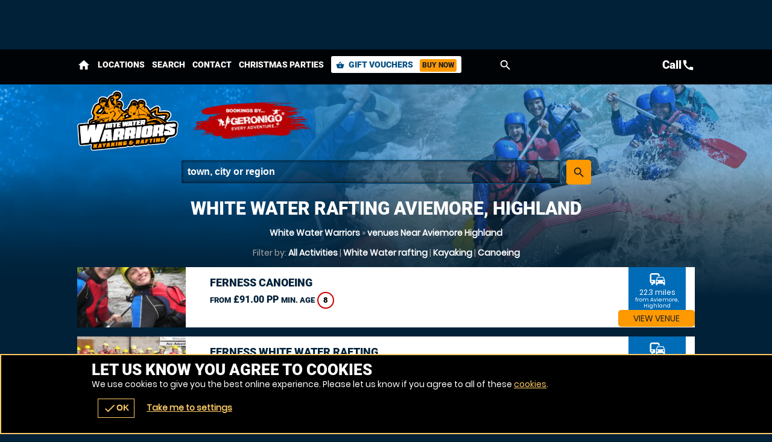

--- FILE ---
content_type: text/css
request_url: https://whitewaterwarriors.co.uk/css/api_sb/whitewaterwarriors/1/theme.css
body_size: 5720
content:
.scroll loader.wheel{background:#FFF}.scroll .loader.wheel{background:-moz-linear-gradient(left,#FFF 10%,#002138 42%);background:-webkit-linear-gradient(left,#FFF 10%,#002138 42%);background:-o-linear-gradient(left,#FFF 10%,#002138 42%);background:-ms-linear-gradient(left,#FFF 10%,#002138 42%);background:linear-gradient(to right,#FFF 10%,#002138 42%)}.scroll .loader.wheel:before{background:#002138}.scroll .loader.wheel:after{background:#FFF}.loader,.overlay .loader.wheel{background:#F90}.loader,.overlay .loader.wheel{background:-moz-linear-gradient(left,#F90 10%,#002138 42%);background:-webkit-linear-gradient(left,#F90 10%,#002138 42%);background:-o-linear-gradient(left,#F90 10%,#002138 42%);background:-ms-linear-gradient(left,#F90 10%,#002138 42%);background:linear-gradient(to right,#F90 10%,#002138 42%)}.loader:before,.overlay.loader.wheel:before{background:#F90}.loader:after,.overlay .loader.wheel:after{background:#002138}.loader.pulse,.loader.pulse:before,.loader.pulse:after{background:#999}.loader.pulse{color:#999}.popular b{color:#002138}.popular{color:#F90}.popular{background-color:#002138}.popular b{background-color:#F90}.popular,.popular>span{border-color:#F90}.window .head .close{color:#002138}.READMOREjs:before{color:#002138}.bc,.bc a{color:#a6a6a6}.page-about #content p a,.bc a:hover,.bc a:last-of-type,.bc a:last-of-type:hover,input,textarea,.options li a .t,form.f1 p label.checkbox.sw span,form.f1 p label.checkbox.sw span a,.s1>.h3 a,.password,.ctas .h{color:#FFF}.ctas .h small{color:#d9d9d9}form.f1.basic input[type=submit]{color:#222 !important}.noImg,form.f1 p label.sw span,.counter p small{color:#1ea3ff}.ctas p{color:#1ea3ff}.window.wn5 .pop{color:white}.error{color:#F00}.window.wn2,.overlay .loader.oops{color:#FFF}form p label textarea::-webkit-input-placeholder,form p label input::-webkit-input-placeholder{color:#FFF}form p label textarea:-moz-placeholder,form p label input:-moz-placeholder{color:#FFF}form p label textarea::-moz-placeholder,form p label input::-moz-placeholder{color:#FFF}form p label textarea:-ms-input-placeholder,form p label input:-ms-input-placeholder{color:#FFF}form p label.error input::-webkit-input-placeholder{color:#F00}form p label input:-moz-placeholder{color:#F00}form p label input::-moz-placeholder{color:#F00}form p label input:-ms-input-placeholder{color:#F00}.sb2.ban,.StripeElement,.payments.pop .t,form.basic input,form.f1 p label{border-color:#005d9e}#book form.f1 p label.error,form.f1 p label.error{border-color:#F00}.READMOREjs:before{background-color:#FFF}body>.loader:before,.overlay .loader.bar{background-color:#004e84}body>.loader:before,.overlay .loader.bar:before{background-color:#F90}form.f1.basic input[type=submit]{background-color:#F90}.window .head .close,.noImg{background-color:#FFF}form.basic input{background-color:transparent}.fade li{background-color:transparent !important}.window.wn3,form label input,form label textarea{background:0 !important;filter:none !important}body>.loader,.loader.lg{background:-moz-linear-gradient(45deg,rgba(0,18,30,0.6) 0,rgba(0,18,30,0.6) 100%);background:-webkit-gradient(linear,left bottom,right top,color-stop(0,rgba(0,18,30,0.6)),color-stop(100%,rgba(0,18,30,0.6)));background:-webkit-linear-gradient(45deg,rgba(0,18,30,0.6) 0,rgba(0,18,30,0.6) 100%);background:-o-linear-gradient(45deg,rgba(0,18,30,0.6) 0,rgba(0,18,30,0.6) 100%);background:-ms-linear-gradient(45deg,rgba(0,18,30,0.6) 0,rgba(0,18,30,0.6) 100%);background:linear-gradient(45deg,rgba(0,18,30,0.6) 0,rgba(0,18,30,0.6) 100%);filter:progid:DXImageTransform.Microsoft.gradient(startColorstr="#9900121e",endColorstr="#9900121e");-ms-filter:"progid:DXImageTransform.Microsoft.gradient(startColorstr='#9900121e', endColorstr='#9900121e')"}.window{background:-moz-linear-gradient(45deg,rgba(0,78,132,0.8) 0,rgba(0,78,132,0.8) 100%);background:-webkit-gradient(linear,left bottom,right top,color-stop(0,rgba(0,78,132,0.8)),color-stop(100%,rgba(0,78,132,0.8)));background:-webkit-linear-gradient(45deg,rgba(0,78,132,0.8) 0,rgba(0,78,132,0.8) 100%);background:-o-linear-gradient(45deg,rgba(0,78,132,0.8) 0,rgba(0,78,132,0.8) 100%);background:-ms-linear-gradient(45deg,rgba(0,78,132,0.8) 0,rgba(0,78,132,0.8) 100%);background:linear-gradient(45deg,rgba(0,78,132,0.8) 0,rgba(0,78,132,0.8) 100%);filter:progid:DXImageTransform.Microsoft.gradient(startColorstr="#99004e84",endColorstr="#99004e84");-ms-filter:"progid:DXImageTransform.Microsoft.gradient(startColorstr='#99004e84', endColorstr='#99004e84')"}.window.wn2{background:-moz-linear-gradient(45deg,rgba(0,33,56,0.9) 0,rgba(0,33,56,0.9) 100%);background:-webkit-gradient(linear,left bottom,right top,color-stop(0,rgba(0,33,56,0.9)),color-stop(100%,rgba(0,33,56,0.9)));background:-webkit-linear-gradient(45deg,rgba(0,33,56,0.9) 0,rgba(0,33,56,0.9) 100%);background:-o-linear-gradient(45deg,rgba(0,33,56,0.9) 0,rgba(0,33,56,0.9) 100%);background:-ms-linear-gradient(45deg,rgba(0,33,56,0.9) 0,rgba(0,33,56,0.9) 100%);background:linear-gradient(45deg,rgba(0,33,56,0.9) 0,rgba(0,33,56,0.9) 100%);filter:progid:DXImageTransform.Microsoft.gradient(startColorstr="#99002138",endColorstr="#99002138");-ms-filter:"progid:DXImageTransform.Microsoft.gradient(startColorstr='#99002138', endColorstr='#99002138')"}.window.wn4{background:-moz-linear-gradient(45deg,rgba(255,255,255,0.85) 0,rgba(255,255,255,0.85) 100%);background:-webkit-gradient(linear,left bottom,right top,color-stop(0,rgba(255,255,255,0.85)),color-stop(100%,rgba(255,255,255,0.85)));background:-webkit-linear-gradient(45deg,rgba(255,255,255,0.85) 0,rgba(255,255,255,0.85) 100%);background:-o-linear-gradient(45deg,rgba(255,255,255,0.85) 0,rgba(255,255,255,0.85) 100%);background:-ms-linear-gradient(45deg,rgba(255,255,255,0.85) 0,rgba(255,255,255,0.85) 100%);background:linear-gradient(45deg,rgba(255,255,255,0.85) 0,rgba(255,255,255,0.85) 100%);filter:progid:DXImageTransform.Microsoft.gradient(startColorstr="#99FFF",endColorstr="#99FFF");-ms-filter:"progid:DXImageTransform.Microsoft.gradient(startColorstr='#99FFF', endColorstr='#99FFF')"}.window.wn5{background:-moz-linear-gradient(45deg,rgba(0,48,81,0.9) 0,rgba(0,48,81,0.9) 100%);background:-webkit-gradient(linear,left bottom,right top,color-stop(0,rgba(0,48,81,0.9)),color-stop(100%,rgba(0,48,81,0.9)));background:-webkit-linear-gradient(45deg,rgba(0,48,81,0.9) 0,rgba(0,48,81,0.9) 100%);background:-o-linear-gradient(45deg,rgba(0,48,81,0.9) 0,rgba(0,48,81,0.9) 100%);background:-ms-linear-gradient(45deg,rgba(0,48,81,0.9) 0,rgba(0,48,81,0.9) 100%);background:linear-gradient(45deg,rgba(0,48,81,0.9) 0,rgba(0,48,81,0.9) 100%);filter:progid:DXImageTransform.Microsoft.gradient(startColorstr="#99003051",endColorstr="#99003051");-ms-filter:"progid:DXImageTransform.Microsoft.gradient(startColorstr='#99003051', endColorstr='#99003051')"}.page-availability #bookWin{background:#002138 !important}.head,.headImg,.titleImg,.overlay .loader.oops{background-position:50% 0}.scrollr.page-index #header{background-position:100% 0}.cntryLinks li a,#mapstamp #map,#mapstamp #stamp,.button.icnBut a:before,.overlay .loader,.subhead .fade li,.button.icn a:before{background-position:50%}.cntryLinks li a,.head,#mapstamp #map,#mapstamp #stamp,.button.icnBut a:before,.overlay .loader.oops,.headImg,.overlay .loader,.titleImg,.subhead .fade li,.button.icn a:before,.scrollr.page-index #header{background-repeat:no-repeat}.popular,.popular>span,.botMenu .button,.botMenu .button a{border-radius:100px;-moz-border-radius:100px;-webkit-border-radius:100px}.options li,form.f1.basic input[type=submit],.button,.button a,.button button{border-radius:5px;-moz-border-radius:5px;-webkit-border-radius:5px}#search.r form label a .but,.READMOREjs:before{border-radius:3px;-moz-border-radius:3px;-webkit-border-radius:3px}.popular b{border-radius:2px;-moz-border-radius:2px;-webkit-border-radius:2px}.options li .button,.options li .button a{border-top-left-radius:0;-moz-border-radius-topleft:0;-webkit-border-top-left-radius:0}.options li .button,.options li .button a{border-bottom-left-radius:0;-moz-border-radius-bottomleft:0;-webkit-border-bottom-left-radius:0}@media only screen and (max-width:500px){.window.wn5{background:-moz-linear-gradient(45deg,rgba(0,63,107,0.9) 0,rgba(0,63,107,0.9) 100%);background:-webkit-gradient(linear,left bottom,right top,color-stop(0,rgba(0,63,107,0.9)),color-stop(100%,rgba(0,63,107,0.9)));background:-webkit-linear-gradient(45deg,rgba(0,63,107,0.9) 0,rgba(0,63,107,0.9) 100%);background:-o-linear-gradient(45deg,rgba(0,63,107,0.9) 0,rgba(0,63,107,0.9) 100%);background:-ms-linear-gradient(45deg,rgba(0,63,107,0.9) 0,rgba(0,63,107,0.9) 100%);background:linear-gradient(45deg,rgba(0,63,107,0.9) 0,rgba(0,63,107,0.9) 100%);filter:progid:DXImageTransform.Microsoft.gradient(startColorstr="#99003f6b",endColorstr="#99003f6b");-ms-filter:"progid:DXImageTransform.Microsoft.gradient(startColorstr='#99003f6b', endColorstr='#99003f6b')"}}.ui-datepicker-header,#ui-datepicker-div table tr td a{color:#FFF}#ui-datepicker-div table tr td.ui-datepicker-current-day a{color:#FFF}.ui-datepicker-header a,.ui-datepicker-buttonpane button>span{color:#222}#ui-datepicker-div .ui-datepicker-today{background-color:#006cb7}#ui-datepicker-div table tr th{background-color:#004e84}#ui-datepicker-div table tr td.ui-datepicker-current-day a{background-color:#fec}.ui-datepicker-header a,.ui-datepicker-buttonpane button>span{background-color:#F90}#ui-datepicker-div,#ui-datepicker-div table{background-color:#003f6b}#ui-datepicker-div{box-shadow:0 5px 5px #000305}.ui-datepicker-buttonpane button>span span{border-radius:100px;-moz-border-radius:100px;-webkit-border-radius:100px}.options li a.wp,#selectImage .tabs-menu li.tab-selected a,#selectImage a{color:#FFF}#basket .terms,#basket .terms a{color:#84cdff}#voucher-basket .voucher .remove{color:white}.options li p small{color:#1ea3ff}#selectImage .tabs-container{border-color:#008aea}#basket form .wrap .delivery .r3 label{border-color:#008aea}#basket .voucher .status,#voucher-basket .basket,#voucher-basket .voucher{border-color:#006cb7}#basket form .wrap .delivery .r3 .selected,#basket form .wrap .delivery .r3 .selected:hover{background-color:#003f6b}#selectImage .tabs-menu,#selectImage .tabs-menu li a,#basket .basket-summary{background-color:#006cb7}#voucher-basket .voucher .remove,#basket form .wrap .delivery .r3 label{background-color:#006cb7}.options li,#selectImage .tabs-menu li a:hover,#basket form .wrap .delivery .r3 label:hover{background-color:#004e84}#selectImage .tabs-menu li.tab-selected a{background-color:#002138}#basket form .wrap .delivery .r3 label .icn{background-repeat:no-repeat}#basket form .wrap .delivery .r3 label .icn{background-position:50%}#voucher-basket .voucher{background-color:#003f6b}#basket .voucher .status,#basket form .wrap .delivery .r3 label{border-radius:3px;-moz-border-radius:3px;-webkit-border-radius:3px}#voucher-basket .voucher .wrap>.wp>.r2>.c:first-of-type .button,#voucher-basket .voucher .wrap>.wp>.r2>.c:first-of-type .button a{border-radius:5px;-moz-border-radius:5px;-webkit-border-radius:5px}#voucher-basket .voucher .wrap>.wp>.r2>.c:first-of-type .button a{border-radius:5px;-moz-border-radius:5px;-webkit-border-radius:5px}.options li p small{color:#1ea3ff}.value .h4,.value a{color:#002138}#buynow{background-color:#006cb7}.options li{background-color:#004e84}.value a{background-color:#FFF}.value .h4{background-color:#a6a6a6}#buynow{border-radius:5px;-moz-border-radius:5px;-webkit-border-radius:5px}.value a{border-radius:1px;-moz-border-radius:1px;-webkit-border-radius:1px}#buynow .button,#buynow .button a{border-top-left-radius:0;-moz-border-radius-topleft:0;-webkit-border-top-left-radius:0}#buynow .button,#buynow .button a{border-top-right-radius:0;-moz-border-radius-topright:0;-webkit-border-top-right-radius:0}.cmHead.vouchercm,.cmHead.vouchercm a{color:#222}.cmHead.vouchercm>a .r>.c:last-of-type>.w{color:#002138 !important}.cmHead.vouchercm>a .r>.c:last-of-type>.w{background-color:#FFF !important}.cmHead.vouchercm a{background-color:#F90 !important}.cmHead.vouchercm>a .r>.c:last-of-type>.w{text-shadow:0 1px #FFF !important}@media only screen and (max-width:700px){.cmHead.vouchercm>a .r>.c:last-of-type>.w{color:#222 !important;background-color:#F90 !important;text-shadow:0 1px #F90 !important}}.cmHead.vouchers a{color:#222}.cmHead a #buy .button>span{color:#F90}.social-popup .alerter,.social-popup .alerter a{color:#222}.social-popup .alerter .rw3{color:#888}.cmHead{background-color:#002138}.cmHead a #buy .button>span{background-color:#222}.cmHead.vouchers a{background-color:#F90}.social-popup .alerter .img{background-color:#BBB}.social-popup .alerter .close:hover{background-color:#DDD}.social-popup .alerter{background-color:#FFF}.cmHead.vouchers a:after{background-position:100% 50%}.social-popup .alerter .img,.cmHead.vouchers a:after,.cmHead.vouchers a{background-position:50%}.social-popup .alerter .img,.cmHead.vouchers a{background-repeat:no-repeat}.cmHead.vouchers a{text-shadow:0 1px #ffad33}@media only screen and (min-width:421px){.social-popup .alerter{box-shadow:0 0 10px #000305}.social-popup .alerter .close,.social-popup .alerter{border-radius:5px;-moz-border-radius:5px;-webkit-border-radius:5px}.social-popup .alerter .img{border-radius:3px;-moz-border-radius:3px;-webkit-border-radius:3px}.social-popup .alerter .close{border-radius:5px;-moz-border-radius:5px;-webkit-border-radius:5px}.social-popup .alerter .close{border-radius:5px;-moz-border-radius:5px;-webkit-border-radius:5px}.social-popup .alerter .close{border-radius:5px;-moz-border-radius:5px;-webkit-border-radius:5px}}.popular b{color:#002138}.bc a{color:#FFF}.popular{color:#F90}.ctas .value{color:#222}.popular,.popular>span{border-color:#F90}.buttons.li .button.alt1 a{border-color:#FFF}.popular{background-color:#002138}.ctas .value{background-color:#F90}.popular b{background-color:#F90}.slider::-webkit-slider-thumb{background:#F90}.slider::-moz-range-thumb{background:#F90}.buttons.li .button.alt1 a,.buttons.li .button.alt1{background:0;filter:none}.slider{background-color:#FFF !important;-webkit-box-shadow:inset 0 0 5px 0 #FFF;-moz-box-shadow:inset 0 0 5px 0 #FFF;box-shadow:inset 0 0 5px 0 #FFF}.buttons.li .button.alt1 a{text-shadow:0 1px #002138}.popular,.popular>span,.ctas .value{border-radius:100px;-moz-border-radius:100px;-webkit-border-radius:100px}.popular b{border-radius:3px;-moz-border-radius:3px;-webkit-border-radius:3px}#voucher .hint a,#advanced-faqs a,#contact .title a,.review a,.auth a{color:#FFF}.ac_results ul li,#header .contact,#header .contact .tel a,#menu .r3 a{color:#002138}#header #mobiMenu .c .w{color:#222}#map>span{color:#FFF}form.basic input[type=submit]{color:#222}#header .search-form input{color:#FFF}.ac_results ul li:hover,#footer .r5 a:hover,#footer{color:#FFF}#header .search-form input::-webkit-input-placeholder{color:#FFF}#header .search-form input:-moz-placeholder{color:#FFF}#header .search-form input::-moz-placeholder{color:#FFF}#header .search-form input:-ms-input-placeholder{color:#FFF}form.basic input,form label{border-color:#005d9e}.ac_results ul{border-color:#FFF}#header #mobiMenu .c .w:hover{background-color:#ffad33}#header #mobiMenu .c .w{background-color:#F90}#header #mobiMenu{background-color:#002138}.scrollr #header{background-color:#006cb7}.scrollr.page-index .header{background-color:#006cb7 !important}form.basic input[type=submit]{background-color:#F90 !important}.ac_results ul li:hover{background-color:#1378d2}#header .contact,#menu .r3{background-color:#FFF}#menu .r3::-webkit-scrollbar-thumb{border-color:#000305}#menu .r3::-webkit-scrollbar,#menu .r3::-webkit-scrollbar-thumb{background-color:#FFF}#menu .r3::-webkit-scrollbar-track{background-color:#000305}#header #menu .mobiMenu.open b a{background:-moz-linear-gradient(45deg,rgba(0,0,0,0.5) 0,rgba(0,0,0,0.5) 100%);background:-webkit-gradient(linear,left bottom,right top,color-stop(0,rgba(0,0,0,0.5)),color-stop(100%,rgba(0,0,0,0.5)));background:-webkit-linear-gradient(45deg,rgba(0,0,0,0.5) 0,rgba(0,0,0,0.5) 100%);background:-o-linear-gradient(45deg,rgba(0,0,0,0.5) 0,rgba(0,0,0,0.5) 100%);background:-ms-linear-gradient(45deg,rgba(0,0,0,0.5) 0,rgba(0,0,0,0.5) 100%);background:linear-gradient(45deg,rgba(0,0,0,0.5) 0,rgba(0,0,0,0.5) 100%);filter:progid:DXImageTransform.Microsoft.gradient(startColorstr="#99000",endColorstr="#99000");-ms-filter:"progid:DXImageTransform.Microsoft.gradient(startColorstr='#99000', endColorstr='#99000')"}form.basic input[type=text],form label{background:-moz-linear-gradient(45deg,rgba(0,0,0,0.25) 0,rgba(0,0,0,0.25) 100%);background:-webkit-gradient(linear,left bottom,right top,color-stop(0,rgba(0,0,0,0.25)),color-stop(100%,rgba(0,0,0,0.25)));background:-webkit-linear-gradient(45deg,rgba(0,0,0,0.25) 0,rgba(0,0,0,0.25) 100%);background:-o-linear-gradient(45deg,rgba(0,0,0,0.25) 0,rgba(0,0,0,0.25) 100%);background:-ms-linear-gradient(45deg,rgba(0,0,0,0.25) 0,rgba(0,0,0,0.25) 100%);background:linear-gradient(45deg,rgba(0,0,0,0.25) 0,rgba(0,0,0,0.25) 100%);filter:progid:DXImageTransform.Microsoft.gradient(startColorstr="#99000",endColorstr="#99000");-ms-filter:"progid:DXImageTransform.Microsoft.gradient(startColorstr='#99000', endColorstr='#99000')"}.ac_results ul{background:-moz-linear-gradient(45deg,rgba(255,255,255,0.9) 0,rgba(255,255,255,0.9) 100%);background:-webkit-gradient(linear,left bottom,right top,color-stop(0,rgba(255,255,255,0.9)),color-stop(100%,rgba(255,255,255,0.9)));background:-webkit-linear-gradient(45deg,rgba(255,255,255,0.9) 0,rgba(255,255,255,0.9) 100%);background:-o-linear-gradient(45deg,rgba(255,255,255,0.9) 0,rgba(255,255,255,0.9) 100%);background:-ms-linear-gradient(45deg,rgba(255,255,255,0.9) 0,rgba(255,255,255,0.9) 100%);background:linear-gradient(45deg,rgba(255,255,255,0.9) 0,rgba(255,255,255,0.9) 100%);filter:progid:DXImageTransform.Microsoft.gradient(startColorstr="#99FFF",endColorstr="#99FFF");-ms-filter:"progid:DXImageTransform.Microsoft.gradient(startColorstr='#99FFF', endColorstr='#99FFF')"}.fadeBg span:nth-child(2){background-position:0 50%}.fadeBg span:nth-child(1){background-position:100% 50%}#header #logos .c:nth-child(2) .w a,#map,#stamp{background-position:50%}.fadeBg span:nth-child(2),.fadeBg span:nth-child(1),#header #logos .c:nth-child(2) .w a,#map,#stamp{background-repeat:no-repeat}form.basic input[type=text],form label{-webkit-box-shadow:inset 0 0 5px 0 black;-moz-box-shadow:inset 0 0 5px 0 black;box-shadow:inset 0 0 5px 0 black}#header .contact{border-radius:100px;-moz-border-radius:100px;-webkit-border-radius:100px}.ac_results ul li,.ac_results ul,#header #menu .mobiMenu b a,form.basic input,form label{border-radius:3px;-moz-border-radius:3px;-webkit-border-radius:3px}*,body{text-shadow:none !important}.page-index #adventures a{color:#FFF}.page-index #content #voucher{background-color:#003f6b}.page-index #content #voucher #pager .nav a{background-color:#FFF}.page-index #content #voucher #pager .nav a.activeLI{background-color:#F90}.page-index #content #voucher .r2b .img{background-repeat:no-repeat}.page-index #content #voucher .r2b .img{background-position:50%}.page-index #content #voucher #pager .nav a{border-radius:100px;-moz-border-radius:100px;-webkit-border-radius:100px}#venueReviews .tabs-menu li a{color:#FFF}#reviews .review .desc{color:#222}.customcounts{color:#FFF}#venueReviews .tabs-menu li a,#advanced-faqs .READMORECONTENTjs,.review{border-color:#005d9e}.review .h a span{border-color:#F90}.review .h a span{border-left-color:transparent !important}.review .h a span{border-bottom-color:transparent !important}#venueReviews .tabs-menu li.tab-selected a,#venueReviews .tabs-menu li.tab-selected a:hover{background-color:#000305}#venueReviews .tabs-menu li a:hover{background-color:#006cb7}#venueReviews .tabs-menu li a{background-color:#004e84}#reviews .review .desc{background-color:#F90}#reviews .review.readmore .desc:after{background-color:#cc7a00}.customcounts{background-color:#1378d2}.customcounts a{background-repeat:no-repeat}.customcounts a{background-position:50%}.review .desc,.customcounts{border-radius:5px;-moz-border-radius:5px;-webkit-border-radius:5px}#reviews .review.readmore .desc:after,#venueReviews .tabs-menu li a{border-radius:3px;-moz-border-radius:3px;-webkit-border-radius:3px}#recommend .addBasket .counter{color:#002138}#recommend .r>.c>.w{border-color:#003f6b}#recommend .r>.c>.w{background-color:#000305}#recommend .addBasket .counter{background-color:#FFF}#recommend .r>.c>.w{border-radius:5px;-moz-border-radius:5px;-webkit-border-radius:5px}#recommend .addBasket .counter{border-radius:3px;-moz-border-radius:3px;-webkit-border-radius:3px}.ui-selectmenu-button .pop,.ui-selectmenu-menu .pop{color:#C00}#voucherThankyou a{color:#FFF}.ui-selectmenu-button,.ui-selectmenu-menu,.selectVoucher.button a{color:#002138 !important}.ui-selectmenu-button .pop,.ui-selectmenu-menu .pop{border-color:#C00}.ui-selectmenu-button span.ui-icon{border-color:#888}.ui-selectmenu-button,.ui-selectmenu-menu ul{border-color:#CCC}#voucherThankyou .order{border-color:#006cb7}.ui-selectmenu-button span.ui-icon{border-left-color:transparent}.ui-selectmenu-button span.ui-icon{border-right-color:transparent}.ui-selectmenu-menu ul li.closed:hover{background-color:#c9302c}.ui-selectmenu-menu ul li.closed{background-color:#ebccd1}.ui-selectmenu-menu ul li.available:hover{background-color:#d6e9c6}.ui-selectmenu-menu ul li.available{background-color:#dff0d8}.ui-selectmenu-menu ul li.limited:hover{background-color:#FFB}.ui-selectmenu-menu ul li.limited{background-color:#FFC}.ui-selectmenu-menu ul li:hover{background-color:#DDD}.ui-selectmenu-menu ul{background-color:#FFF}#voucherThankyou .order{background-color:#004e84}.selectVoucher.button a,.ui-selectmenu-button{background:-moz-linear-gradient(top,#fff 0,#eee 100%);background:-webkit-gradient(linear,left top,left bottom,color-stop(0,#fff),color-stop(100%,#eee));background:-webkit-linear-gradient(top,#fff 0,#eee 100%);background:-o-linear-gradient(top,#fff 0,#eee 100%);background:-ms-linear-gradient(top,#fff 0,#eee 100%);background:linear-gradient(top,#fff 0,#eee 100%);filter:progid:DXImageTransform.Microsoft.gradient(startColorstr="#FFFFFF",endColorstr="#EEEEEE",GradientType=0)}#guarantee .img{background-position:50%;background-repeat:no-repeat}#voucherThankyou .img{background-repeat:no-repeat}.ui-selectmenu-button .pop,.ui-selectmenu-menu .pop{border-radius:5px;-moz-border-radius:5px;-webkit-border-radius:5px}.ui-selectmenu-menu ul li,.ui-selectmenu-button,.ui-selectmenu-menu ul{border-radius:3px;-moz-border-radius:3px;-webkit-border-radius:3px}#links a,#venuesList3 #tabs li a,#actVenues .r2f ul li a,#venuesList3 #expander #popular li a,#venuesList3 #expander #activities .READMORECONTENTjs li a,#venueLi3 li .h a{color:#FFF}#venueLi3 .sash{color:#222}#venuesList3 #tabs li.tab-selected a,#venuesList3 #expander #activities .READMORECONTENTjs .selected a{color:#222}#catMenu li a.selected{color:#002138 !important}#catMenu li a,#venueLi3>.c>.w{border-color:#003f6b}#catMenu li a:hover{background-color:#005d9e}#catMenu li a.selected:hover,#catMenu li a.selected{background-color:#FFF}#venuesList3>.c:last-of-type>.w{background-color:#003f6b}#venueLi3 .sash{background-color:#F90}#venuesList3 #tabs li.tab-selected a,#venuesList3 #tabs li.tab-selected a:hover,#venuesList3 #expander #activities .READMORECONTENTjs .selected a:hover,#venuesList3 #expander #activities .READMORECONTENTjs .selected a{background-color:#F90}#venueLi3>.c>.w{background-color:#001828}#venuesList3 #expander .READMOREjs,#venuesList3 .tabs-menu li a,#venuesList3 .tabs-menu,#venuesList3 #tabs{background-color:#001828}#venuesList3 .tabs-container{background-color:#002138}#venueLi3 li .img{background-position:50%}#venuesList3 #tabs .tabs-menu li a{text-shadow:0 1px #000305}#venuesList3 #tabs li.tab-selected a{text-shadow:0 1px #F90}#venuesList3 #tabs .tabs-menu li,#venuesList3 #tabs .tabs-menu li a{border-radius:0;-moz-border-radius:0;-webkit-border-radius:0}@media only screen and (max-width:880px){#venueLi3::-webkit-scrollbar,#venueLi3::-webkit-scrollbar-thumb{background-color:#FFF}#venueLi3::-webkit-scrollbar-track{background-color:#000305}}#venueLi3 li,#venueLi3 li .h a{color:#002138 !important}#venuesList3 .tabs-container,#venuesList3 #tabs,#venueLi3>.c>.w{background-color:transparent !important}#venueLi3 li .distance{color:white;background-color:#006cb7}#venueLi3 li,#venueLi3 li .h a{color:#002138 !important}#venueLi3 li{background-color:#FFF !important}#venue1 #venueGallery .r .c .w:hover .icn,.pkgList .c>.w .pop,.pkgList .c>.w .avail{color:#FFF}geronigo-bookit input,geronigo-bookit textarea{color:#000 !important}.pkgList .c>.w .avail{background-color:#128126}.pkgList .c>.w .avail.limited{background-color:#F90}.pkgList .c>.w .pop,.pkgList .c>.w .avail.closed{background-color:#C00}.pkgList .c>.w .avail,.pkgList .c>.w{border-radius:3px;-moz-border-radius:3px;-webkit-border-radius:3px}.pkgList .c>.w .avail{border-radius:5px;-moz-border-radius:5px;-webkit-border-radius:5px}.pkgList .c>.w .avail{border-radius:5px;-moz-border-radius:5px;-webkit-border-radius:5px}@media only screen and (min-width:701px){.pkgList .c a{color:white}.pkgList .c>.w .avail.closed,.pkgList .c>.w.selected{color:#002138}.pkgList .c>.w{border-color:#008aea}.pkgList .c>.w.selected,.pkgList .c>.w.selected:after{border-color:#FFF}.pkgList .c>.w.selected:after{border-top-color:transparent !important}.pkgList .c>.w.selected:after{border-bottom-color:transparent !important}.pkgList .wp{background-color:#006cb7}.pkgList .wp:hover{background-color:#008aea}.pkgList .c .selected.wp:hover,.pkgList .c .selected.wp{background-color:#FFF}.pkgList .closed .wp:hover,.pkgList .closed .wp{background-color:#002138}}@media only screen and (max-width:700px){.pkgList .wp,.pkgList .READMORECONTENTjs,.pkgList .READMOREjs{color:#002138}.pkgList .READMORECONTENTjs,.pkgList .READMOREjs{border-color:#BBB}.pkgList .wp{border-color:#c5c5c5}.pkgList .wp:hover{background-color:#d5d5d5}.pkgList .wp{background-color:#e5e5e5}.pkgList .READMORECONTENTjs{background-color:#FFF}.pkgList .READMOREjs{background:-moz-linear-gradient(top,#fff 0,#eee 100%);background:-webkit-gradient(linear,left top,left bottom,color-stop(0,#fff),color-stop(100%,#eee));background:-webkit-linear-gradient(top,#fff 0,#eee 100%);background:-o-linear-gradient(top,#fff 0,#eee 100%);background:-ms-linear-gradient(top,#fff 0,#eee 100%);background:linear-gradient(top,#fff 0,#eee 100%);filter:progid:DXImageTransform.Microsoft.gradient(startColorstr="#FFFFFF",endColorstr="#EEEEEE",GradientType=0)}.pkgList .READMORECONTENTjs,.pkgList .READMOREjs{border-radius:3px;-moz-border-radius:3px;-webkit-border-radius:3px}.pkgList .READMORECONTENTjs{border-radius:5px;-moz-border-radius:5px;-webkit-border-radius:5px}.pkgList .READMORECONTENTjs{border-radius:5px;-moz-border-radius:5px;-webkit-border-radius:5px}.pkgList .READMOREjs.open{border-radius:5px;-moz-border-radius:5px;-webkit-border-radius:5px}.pkgList .READMOREjs.open{border-radius:5px;-moz-border-radius:5px;-webkit-border-radius:5px}}.cta a,#venue1 .pkgholder .pkg .sessions li a,#venue1 #offers .READMOREjs,#venue1 #venuetabs .tabs-menu li a:hover{color:#FFF}#venue1 #venuetabs .tabs-menu .tab-selected a:hover,#venue1 #venuetabs .tabs-menu .tab-selected a{color:#002138}#dateLi.r .c .w.selected,#dateLi.r .c .w.selected:hover,.dateWidget .tabs-container>.h{color:#002138}#dateLi.r .c .w:hover{color:#eaf6ff}#dateLi.r .c .w{color:#b7e1ff}#venue1 #venuetabs .tabs-menu li a{color:#6bc2ff}.options li a .wp{color:white}.dw_head a,.dw_head form,.dw_head form input,#venue1 .facilities.r>.c>.w,#venue1 #experiences .tabs-menu .but{color:#222}#liveA #key .available .icn,#dateLi.r .avail.available{color:#128126 !important}#liveA #key .limited .icn,#dateLi.r .avail.limited{color:#F80 !important}#liveA #key .closed .icn,#dateLi.r .avail.closed{color:#C00}.options li a .button{color:#FFF}.dw_head form input::-webkit-input-placeholder{color:#222}.dw_head form input:-moz-placeholder{color:#222}.dw_head form input::-moz-placeholder{color:#222}.dw_head form input:-ms-input-placeholder{color:#222}#dateLi.r .c .w.selected:after,#dateLi.r .c .w.selected{border-color:#FFF}#dateLi.r .c .w{border-color:#1ea3ff}#venue1 #venuetabs .tabs-menu li a,#venue1 #venuetabs .tabs-menu{border-color:#008aea}.dateWidget .intro .button a,#venue1 #experiences .tabs-menu li a,#venue1 .reviews li{border-color:#006cb7}#venue1 .venueLocation .map{border-color:#004e84}.dateWidget .tabs-container .button.alt1 a,#venue1 .pkgholder .pkg .sessions,#venue1 .pkgholder .pkg .sessions li{border-color:#003051}.cta{border-color:#002138}#venue1 .facilities .icn{border-color:#ffad33}#dateLi.r .c .w.selected:after{border-left-color:transparent}#dateLi.r .c .w.selected:after{border-right-color:transparent}.dateWidget .intro{background-color:#004e84}.dw_head form,#venue1 .facilities.r>.c>.w,#venue1 #experiences .tabs-menu .but{background-color:#F90}#dateLi.r .c.nm,#dateLi.r .c.cal .w,#dateLi.r .c .w .h3.hT span:first-of-type{background-color:#008aea}#dateLi.r .c .w{background-color:#006cb7}#venue1 .tabs-container .h2{background-color:#004e84}#dateLi.r .c.na .w .ds,#dateLi.r .c.na .w{background-color:#004e84}.options li,#venue1 #venuetabs .tabs-menu li a,#venue1 #offers .READMOREjs{background-color:#006cb7}#venue1 #offers .READMORECONTENTjs{background-color:#003051}#dateLi.r .avail,#venue1 .olp::-webkit-scrollbar,#venue1 .olp::-webkit-scrollbar-thumb,#venue1 .olp2::-webkit-scrollbar,#venue1 .olp2::-webkit-scrollbar-thumb{background-color:#FFF}#dateLi.r .c .w.selected{background-color:#FFF}#venue1 .olp2::-webkit-scrollbar-track,#venue1 .olp::-webkit-scrollbar-track{background-color:#000305}#venue1 #experiences .tabs-menu li a{background-color:#000305}#dateLi.r .c.available .w .h3.hT span:first-of-type,.options li .button.available,#venue1 .pkgholder .pkg .sessions li .button.avail a,#venue1 .pkgholder .pkg .sessions li .avail.available{background:#128126 !important}#dateLi.r .c.limited .w .h3.hT span:first-of-type,.options li .button.limited,#venue1 .pkgholder .pkg .sessions li .button.limited a,#venue1 .pkgholder .pkg .sessions li .avail.limited{background:#F80 !important}.options li .button.closed{background-color:#C00}#venue1 #venuetabs .tabs-menu .tab-selected a:hover,#venue1 #venuetabs .tabs-menu .tab-selected a,.dateWidget .tabs-container>.h{background-color:#FFF}.dw_head form input{background:0;filter:none}#venue1 #venueGallery .img{background-position:50%;background-repeat:no-repeat}#venue1 #venueGallery .r .c .w:hover:after{background:-moz-linear-gradient(45deg,rgba(0,0,0,0.4) 0,rgba(0,0,0,0.4) 100%);background:-webkit-gradient(linear,left bottom,right top,color-stop(0,rgba(0,0,0,0.4)),color-stop(100%,rgba(0,0,0,0.4)));background:-webkit-linear-gradient(45deg,rgba(0,0,0,0.4) 0,rgba(0,0,0,0.4) 100%);background:-o-linear-gradient(45deg,rgba(0,0,0,0.4) 0,rgba(0,0,0,0.4) 100%);background:-ms-linear-gradient(45deg,rgba(0,0,0,0.4) 0,rgba(0,0,0,0.4) 100%);background:linear-gradient(45deg,rgba(0,0,0,0.4) 0,rgba(0,0,0,0.4) 100%);filter:progid:DXImageTransform.Microsoft.gradient(startColorstr="#99000",endColorstr="#99000");-ms-filter:"progid:DXImageTransform.Microsoft.gradient(startColorstr='#99000', endColorstr='#99000')"}#venue1 #venuetabs .tabs-menu .tab-selected a{text-shadow:0 1px #002138}#dateLi.r .avail,#venue1 .facilities .icn{border-radius:100px;-moz-border-radius:100px;-webkit-border-radius:100px}#venue1 .tabs-container .h2{border-radius:5px;-moz-border-radius:5px;-webkit-border-radius:5px}.dw_head form,.options li,#venue1 .facilities.r>.c>.w,#venue1 .pkgholder .pkg .sessions li .avail,#venue1 #experiences .tabs-menu .but,#venue1 .venueLocation .map{border-radius:3px;-moz-border-radius:3px;-webkit-border-radius:3px}#venue1 #experiences .tabs-menu li,#venue1 #experiences .tabs-menu li a{border-radius:0;-moz-border-radius:0;-webkit-border-radius:0}.options li a .button,.dateWidget #dates .buttons .button a{border-radius:5px;-moz-border-radius:5px;-webkit-border-radius:5px}.dateWidget #dates .buttons .button a{border-radius:5px;-moz-border-radius:5px;-webkit-border-radius:5px}.options li a .button{border-radius:5px;-moz-border-radius:5px;-webkit-border-radius:5px}.dateWidget #dates .buttons .button:first-of-type a{border-radius:5px;-moz-border-radius:5px;-webkit-border-radius:5px}@media only screen and (max-width:780px){#ggWindow{background:-moz-linear-gradient(45deg,rgba(0,3,5,0.95) 0,rgba(0,3,5,0.95) 100%);background:-webkit-gradient(linear,left bottom,right top,color-stop(0,rgba(0,3,5,0.95)),color-stop(100%,rgba(0,3,5,0.95)));background:-webkit-linear-gradient(45deg,rgba(0,3,5,0.95) 0,rgba(0,3,5,0.95) 100%);background:-o-linear-gradient(45deg,rgba(0,3,5,0.95) 0,rgba(0,3,5,0.95) 100%);background:-ms-linear-gradient(45deg,rgba(0,3,5,0.95) 0,rgba(0,3,5,0.95) 100%);background:linear-gradient(45deg,rgba(0,3,5,0.95) 0,rgba(0,3,5,0.95) 100%);filter:progid:DXImageTransform.Microsoft.gradient(startColorstr="#99000305",endColorstr="#99000305");-ms-filter:"progid:DXImageTransform.Microsoft.gradient(startColorstr='#99000305', endColorstr='#99000305')"}}#selectImage a,#ajax{color:#FFF}#ajax .ajax-close{color:#002138}#ajax form label{border-color:#003f6b}#ajax .ajax-close{background-color:#FFF}#ajax{background:-moz-linear-gradient(45deg,rgba(0,33,56,0.95) 0,rgba(0,33,56,0.95) 100%);background:-webkit-gradient(linear,left bottom,right top,color-stop(0,rgba(0,33,56,0.95)),color-stop(100%,rgba(0,33,56,0.95)));background:-webkit-linear-gradient(45deg,rgba(0,33,56,0.95) 0,rgba(0,33,56,0.95) 100%);background:-o-linear-gradient(45deg,rgba(0,33,56,0.95) 0,rgba(0,33,56,0.95) 100%);background:-ms-linear-gradient(45deg,rgba(0,33,56,0.95) 0,rgba(0,33,56,0.95) 100%);background:linear-gradient(45deg,rgba(0,33,56,0.95) 0,rgba(0,33,56,0.95) 100%);filter:progid:DXImageTransform.Microsoft.gradient(startColorstr="#99002138",endColorstr="#99002138");-ms-filter:"progid:DXImageTransform.Microsoft.gradient(startColorstr='#99002138', endColorstr='#99002138')"}#ajax form label{-webkit-box-shadow:inset 0 0 5px 0 black;-moz-box-shadow:inset 0 0 5px 0 black;box-shadow:inset 0 0 5px 0 black}#locations .tabs-menu li a,#locations .tabs-container a{color:white}#locations .tabs-menu li a{border-color:#006cb7}#locations .area ul li{border-color:#003051}#locations .tabs-menu li.tab-selected a{background-color:#003051}#locations .tabs-menu li a,#locations .area ul li{background-color:#004e84}#locations .area ul li:hover{background-color:#006cb7}#locations .area ul li,#locations .tabs-menu li a{border-radius:3px;-moz-border-radius:3px;-webkit-border-radius:3px}.savings .h{color:#FFF}.savings .h{background-color:#128126}.window .head{background:0 !important;filter:none !important}#offers .subscribe{color:#444}#offers .subscribe p small{color:#999}#offers .subscribe .hT{color:#128126}#offers .subscribe{background-color:#FFF}#offers .subscribe>.c:last-of-type>.w{background-color:#DDD}#offers .subscribe .button a{background-color:#128126}#offers .subscribe .img{background-position:50% 0}#offers .cat .olp .c,#offers .cat .olp .c a{color:#444}#offers .cat .terms{color:#AAA}#offers .cat .olp .c.selected .popup2{border-color:#002138}#offers .cat .olp .c.selected .w:after,#offers .cat .olp .c.selected .w{border-color:#FFF}#offers .cat .olp .c.selected .w:after{border-left-color:transparent !important}#offers .cat .olp .c.selected .w:after{border-right-color:transparent !important}#offers .cat .olp .c .w{background-color:#FFF}#offers .cat .olp .c .wp{background:-moz-linear-gradient(top,rgba(0,0,0,0) 0,black 100%);background:-webkit-linear-gradient(top,rgba(0,0,0,0) 0,black 100%);background:linear-gradient(to bottom,rgba(0,0,0,0) 0,black 100%);filter:progid:DXImageTransform.Microsoft.gradient(startColorstr="#00000000",endColorstr="#000000",GradientType=0)}#offers .cat .olp .c .w>a:first-of-type{background-position:50% 0}#offers #cat1 .olp .c .popup2{background-repeat:no-repeat}#offers .cat .olp .wp>.h{text-shadow:0 0 10px #FFF,0 0 10px #FFF,0 0 20px #FFF}#offers .tabs-container .intro .img:before{background:-moz-linear-gradient(left,black 0,rgba(0,0,0,0) 100%);background:-webkit-linear-gradient(left,black 0,rgba(0,0,0,0) 100%);background:linear-gradient(to right,black 0,rgba(0,0,0,0) 100%);filter:progid:DXImageTransform.Microsoft.gradient(startColorstr="#000000",endColorstr="#00000000",GradientType=1)}#offers .tabs-container .intro .img:after{background:-moz-linear-gradient(top,rgba(0,0,0,0) 0,black 100%);background:-webkit-linear-gradient(top,rgba(0,0,0,0) 0,black 100%);background:linear-gradient(to bottom,rgba(0,0,0,0) 0,black 100%);filter:progid:DXImageTransform.Microsoft.gradient(startColorstr="#00000000",endColorstr="#000000",GradientType=0)}#offers .tabs-container .intro .img{background-position:100% 0}#offers .tabs-container .intro .img{background-repeat:no-repeat}@media only screen and (max-width:700px){#offers .tabs-container .intro .img:before{background:-moz-linear-gradient(top,rgba(0,0,0,0) 0,black 75%,black 100%);background:-webkit-linear-gradient(top,rgba(0,0,0,0) 0,black 75%,black 100%);background:linear-gradient(to bottom,rgba(0,0,0,0) 0,black 75%,black 100%);filter:progid:DXImageTransform.Microsoft.gradient(startColorstr="#00000000",endColorstr="#000000",GradientType=0)}}.offer .intro3 .img{background-position:50% 0}.offer .intro3 .img{background-repeat:no-repeat}.offer .intro3{box-shadow:0 0 20px #000305}.offer .savings .h{border-radius:5px;-moz-border-radius:5px;-webkit-border-radius:5px}.offer .savings .h{border-top-left-radius:0;-moz-border-radius-topleft:0;-webkit-border-top-left-radius:0}.offer .savings .h{border-top-right-radius:0;-moz-border-radius-topright:0;-webkit-border-top-right-radius:0}@media only screen and (max-width:700px){#footer,#footer .close a:before,#footer .r5 a:hover,#footer .r5 a,#footer .READMOREjs{color:#002138 !important}#footer .close a,#footer .close a:hover,#footer .READMOREjs:before{color:#FFF}#footer .r5 a{border-color:#004e84}#footer .READMOREjs:before{background-color:#002138}#footer .wrap{background-color:#FFF !important}#footer::-webkit-scrollbar-thumb{border-color:#000305}#footer::-webkit-scrollbar,#footer::-webkit-scrollbar-thumb{background-color:#FFF}#footer::-webkit-scrollbar-track{background-color:#000305}}#header{border-color:#004e84}#header #head-menu a.search,#header #head-menu.v2 #menu .mobiMenu .r>.c>.w{color:#FFF}#header #head-menu.v2 #menu .mobiMenu .r>.c:last-of-type>.w{color:#004e84;background-color:#FFF}#header #head-menu.v2 #menu .mobiMenu .r>.c:last-of-type>.w .but{color:#222;background-color:#F90}#header .contact a,#header .contact{color:#FFF !important;background:0 !important;filter:none}#header #head-menu.v2 #menu .mobiMenu .r>.c:last-of-type>.w,#header #head-menu.v2 #menu .mobiMenu .r>.c:last-of-type>.w .but{border-radius:3px;-moz-border-radius:3px;-webkit-border-radius:3px}#footer .r5 a{color:#38adff}#header #menu .mobiMenu b a{color:#FFF}#header{border-color:#000305}#header #menu .mobiMenu b{background-color:#000305}#footer .wrap{background-color:#000305}.page-index .header{background:0 !important;filter:none !important}.fadeBg span:nth-child(3){background:-moz-linear-gradient(top,rgba(0,33,56,0) 0,#002138 100%);background:-webkit-linear-gradient(top,rgba(0,33,56,0) 0,#002138 100%);background:linear-gradient(to bottom,rgba(0,33,56,0) 0,#002138 100%);filter:progid:DXImageTransform.Microsoft.gradient(startColorstr="#00002138",endColorstr="#002138",GradientType=0)}#pagerAdv1 .pagerAdv li,.page-index #head{background-color:#008aea !important}#pagerAdv1 .pagerAdv li:before,.page-index #head .img:before{background:-moz-linear-gradient(left,#008aea 0,rgba(0,138,234,0) 100%);background:-webkit-linear-gradient(left,#008aea 0,rgba(0,138,234,0) 100%);background:linear-gradient(to right,#008aea 0,rgba(0,138,234,0) 100%);filter:progid:DXImageTransform.Microsoft.gradient(startColorstr="#008aea",endColorstr="#00008aea",GradientType=1)}#pagerAdv1 .pagerAdv li:after,.page-index #head:after{background:-moz-linear-gradient(top,rgba(0,138,234,0) 0,#008aea 100%);background:-webkit-linear-gradient(top,rgba(0,138,234,0) 0,#008aea 100%);background:linear-gradient(to bottom,rgba(0,138,234,0) 0,#008aea 100%);filter:progid:DXImageTransform.Microsoft.gradient(startColorstr="#00008aea",endColorstr="#008aea",GradientType=0)}.page-index #head>.img,#pagerAdv1 .pagerAdv li,.page-index #head .logo.lg{background-repeat:no-repeat}.page-index #head>.img,#pagerAdv1 .pagerAdv li{background-position:100% 50%}.page-index #head .logo.lg{background-position:50%}#venuetabs form p input,#venue1 #venuetabs .tabs-menu .tab-selected a,#venue1 #venuetabs .tabs-menu .tab-selected a:hover,#venuetabs{color:#002138}#venue1 #venuetabs .tabs-menu li a:hover,#venue1 #venuetabs .tabs-menu li a{color:#FFF}#venue1 #venuetabs .tabs-menu li a{background-color:#004e84}#venue1 #venuetabs .tabs-menu .tab-selected a,#venuetabs{background-color:#FFF}#venue1 #venuetabs .tabs-menu li a{border-radius:0;-moz-border-radius:0;-webkit-border-radius:0}#venueLi3>.c>.w{background:-moz-linear-gradient(45deg,rgba(255,255,255,0.65) 0,rgba(255,255,255,0.65) 100%);background:-webkit-gradient(linear,left bottom,right top,color-stop(0,rgba(255,255,255,0.65)),color-stop(100%,rgba(255,255,255,0.65)));background:-webkit-linear-gradient(45deg,rgba(255,255,255,0.65) 0,rgba(255,255,255,0.65) 100%);background:-o-linear-gradient(45deg,rgba(255,255,255,0.65) 0,rgba(255,255,255,0.65) 100%);background:-ms-linear-gradient(45deg,rgba(255,255,255,0.65) 0,rgba(255,255,255,0.65) 100%);background:linear-gradient(45deg,rgba(255,255,255,0.65) 0,rgba(255,255,255,0.65) 100%);filter:progid:DXImageTransform.Microsoft.gradient(startColorstr="#99FFF",endColorstr="#99FFF");-ms-filter:"progid:DXImageTransform.Microsoft.gradient(startColorstr='#99FFF', endColorstr='#99FFF')"}#venueLi3>.c>.w:hover{background:-moz-linear-gradient(45deg,rgba(255,255,255,0.9) 0,rgba(255,255,255,0.9) 100%);background:-webkit-gradient(linear,left bottom,right top,color-stop(0,rgba(255,255,255,0.9)),color-stop(100%,rgba(255,255,255,0.9)));background:-webkit-linear-gradient(45deg,rgba(255,255,255,0.9) 0,rgba(255,255,255,0.9) 100%);background:-o-linear-gradient(45deg,rgba(255,255,255,0.9) 0,rgba(255,255,255,0.9) 100%);background:-ms-linear-gradient(45deg,rgba(255,255,255,0.9) 0,rgba(255,255,255,0.9) 100%);background:linear-gradient(45deg,rgba(255,255,255,0.9) 0,rgba(255,255,255,0.9) 100%);filter:progid:DXImageTransform.Microsoft.gradient(startColorstr="#99FFF",endColorstr="#99FFF");-ms-filter:"progid:DXImageTransform.Microsoft.gradient(startColorstr='#99FFF', endColorstr='#99FFF')"}